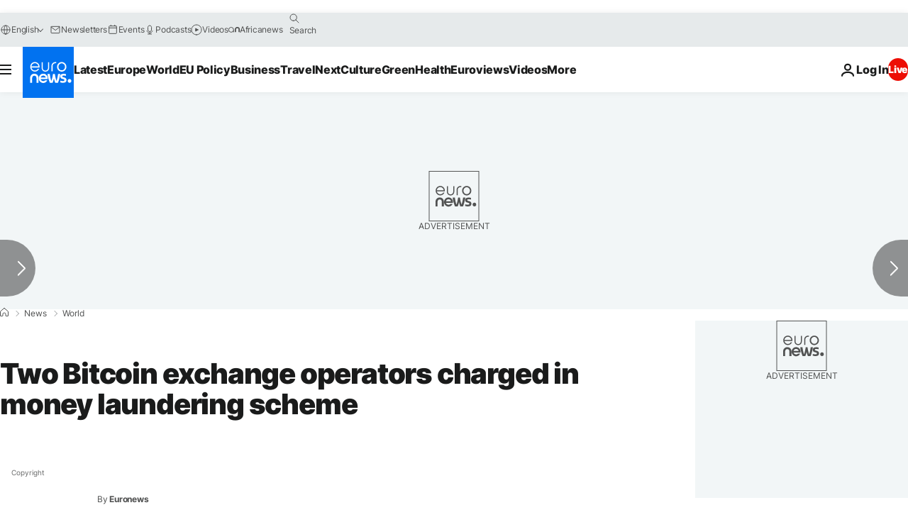

--- FILE ---
content_type: application/javascript
request_url: https://ml314.com/utsync.ashx?pub=&adv=&et=0&eid=84280&ct=js&pi=&fp=&clid=&if=0&ps=&cl=&mlt=&data=&&cp=https%3A%2F%2Fwww.euronews.com%2F2014%2F01%2F27%2Ftwo-bitcoin-exchange-operators-charged-in-money-laundering-scheme&pv=1769281850917_azerwss3k&bl=en-us@posix&cb=2650845&return=&ht=&d=&dc=&si=1769281850917_azerwss3k&cid=&s=1280x720&rp=&v=2.8.0.252
body_size: 743
content:
_ml.setFPI('3658537820880371821');_ml.syncCallback({"es":true,"ds":true});_ml.processTag({ url: 'https://dpm.demdex.net/ibs:dpid=22052&dpuuid=3658537820880371821&redir=', type: 'img' });
_ml.processTag({ url: 'https://idsync.rlcdn.com/395886.gif?partner_uid=3658537820880371821', type: 'img' });
_ml.processTag({ url: 'https://match.adsrvr.org/track/cmf/generic?ttd_pid=d0tro1j&ttd_tpi=1', type: 'img' });
_ml.processTag({ url: 'https://ib.adnxs.com/getuid?https://ml314.com/csync.ashx%3Ffp=$UID%26person_id=3658537820880371821%26eid=2', type: 'img' });
